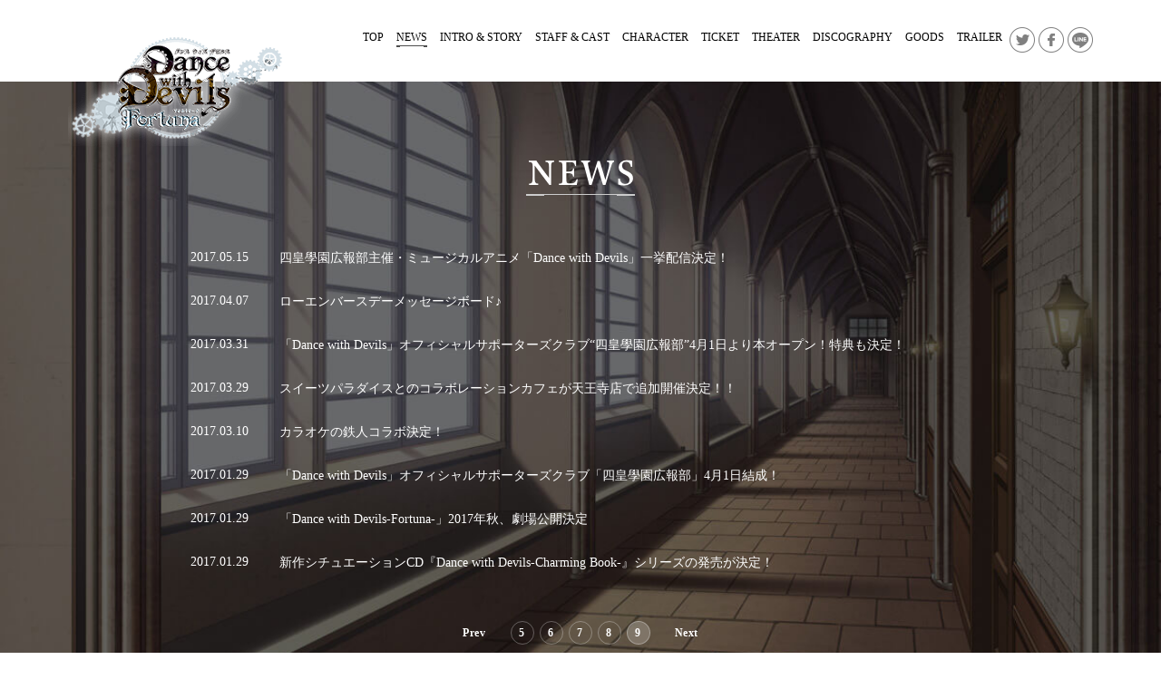

--- FILE ---
content_type: text/html; charset=UTF-8
request_url: https://dwd-movie.com/news/?page=9&year=&tag=i
body_size: 12483
content:
<!DOCTYPE html>
<html lang="ja">
<head prefix="og: http://ogp.me/ns# fb: http://ogp.me/ns/fb# website: http://ogp.me/ns/website#">
	<meta http-equiv="X-UA-Compatible" content="IE=edge">
	<meta charset="utf-8">
	<title>劇場版「Dance with Devils-Fortuna-／ダンスウィズデビルス -フォルトゥーナ-（ダンデビ）」公式サイト</title>
	<meta name="description" content="あなたともう１つの愛を歌うミュージカルアニメ「Dance with Devils-Fortuna-」2017年11月4日、シネ・リーブル池袋ほかにて公開！出演：斉藤壮馬、羽多野 渉、近藤 隆、木村 昴、平川大輔、鈴木達央他">
	<meta name="keywords" content="Dance with Devils,ダンデビ,Dance with Devil,ダンス ウィズ デヴィルス,ダンス ウィズデヴィル,ダンス ウィズ デビル,ダンス ウィズ デビルス,Fortuna,Dance with Devils-Fortuna-,ミュージカル">
	<meta property="og:site_name"  content="劇場版「Dance with Devils-Fortuna-／ダンスウィズデビルス -フォルトゥーナ-（ダンデビ）」公式サイト">
	<meta property="og:title"  content="劇場版「Dance with Devils-Fortuna-／ダンスウィズデビルス -フォルトゥーナ-（ダンデビ）」公式サイト">
	<meta property="og:description"  content="あなたともう１つの愛を歌うミュージカルアニメ「Dance with Devils-Fortuna-」2017年11月4日、シネ・リーブル池袋ほかにて公開！">
	<meta property="og:type"   content="website">
	<meta property="og:url"    content="http://www.dwd-movie.com/">
	<meta property="og:image"  content="http://www.dwd-movie.com/common/images/ogimage2.png">
	<meta property="og:locale" content="ja_JP">
	<meta name="viewport" content="width=device-width">
	<meta name="format-detection" content="telephone=no">
	<link rel="stylesheet" href="/share/css/base.css">
	<link rel="stylesheet" href="/share/css/style.css">
	<link rel="stylesheet" href="/share/css/news.css">
</head>

<body class="news_page">
  <!-- Google Tag Manager -->
<script>(function(w,d,s,l,i){w[l]=w[l]||[];w[l].push({'gtm.start':
new Date().getTime(),event:'gtm.js'});var f=d.getElementsByTagName(s)[0],
j=d.createElement(s),dl=l!='dataLayer'?'&l='+l:'';j.async=true;j.src=
'https://www.googletagmanager.com/gtm.js?id='+i+dl;f.parentNode.insertBefore(j,f);
})(window,document,'script','dataLayer','GTM-P44SXPG');</script>
<!-- End Google Tag Manager -->

  <header>
  <div class="header_in">
    <div id="logo"><a href="/"><img src="/share/images/logo.png" alt=""></a></div>
    <ul class="gnav">
      <li><a href="/">TOP</a></li>
      <li id="gnav01"><a href="/news/">NEWS</a></li>
      <li id="gnav02"><a href="/intro/">INTRO &amp; STORY</a></li>
      <li id="gnav03"><a href="/staff/">STAFF &amp; CAST</a></li>
      <li id="gnav08"><a href="/character/">CHARACTER</a></li>
      <li id="gnav04"><a href="/ticket/">TICKET</a></li>
      <li id="gnav05"><a href="/theater/">THEATER</a></li>
      <li id="gnav09"><a href="/discography/">DISCOGRAPHY</a></li>
      <li id="gnav06"><a href="/goods/">GOODS</a></li>
      <li id="gnav07"><a href="/movie/">TRAILER</a></li>
    </ul>
    <ul class="sns_head">
      <li id="tw_head"><a target="_blank" href="https://twitter.com/intent/tweet?url=http%3a%2f%2fwww%2edwd%2dmovie%2ecom&text=%e5%8a%87%e5%a0%b4%e7%89%88%e3%80%8cDance%20with%20Devils%2dFortuna%2d%ef%bc%8f%e3%83%80%e3%83%b3%e3%82%b9%e3%82%a6%e3%82%a3%e3%82%ba%e3%83%87%e3%83%93%e3%83%ab%e3%82%b9%20%2d%e3%83%95%e3%82%a9%e3%83%ab%e3%83%88%e3%82%a5%e3%83%bc%e3%83%8a%2d%ef%bc%88%e3%83%80%e3%83%b3%e3%83%87%e3%83%93%ef%bc%89%e3%80%8d%e5%85%ac%e5%bc%8f%e3%82%b5%e3%82%a4%e3%83%88&hashtags=DwD_info"><img src="/share/images/icon_tw2.png" alt=""></a></li>
      <li id="fb_head"><a target="_blank" href="https://www.facebook.com/sharer/sharer.php?u=http%3a%2f%2fwww%2edwd%2dmovie%2ecom" onClick="window.open(this.href, 'facebook_share', 'width=550, height=450, personalbar=0, toolbar=0, scrollbars=1, resizable=1'); return false;"><img src="/share/images/icon_fb2.png" alt=""></a></li>
      <li id="ln_head"><a target="_blank" href="https://line.me/R/msg/text/?http%3a%2f%2fwww%2edwd%2dmovie%2ecom%2f%20%e5%8a%87%e5%a0%b4%e7%89%88%e3%80%8cDance%20with%20Devils%2dFortuna%2d%ef%bc%8f%e3%83%80%e3%83%b3%e3%82%b9%e3%82%a6%e3%82%a3%e3%82%ba%e3%83%87%e3%83%93%e3%83%ab%e3%82%b9%20%2d%e3%83%95%e3%82%a9%e3%83%ab%e3%83%88%e3%82%a5%e3%83%bc%e3%83%8a%2d%ef%bc%88%e3%83%80%e3%83%b3%e3%83%87%e3%83%93%ef%bc%89%e3%80%8d%e5%85%ac%e5%bc%8f%e3%82%b5%e3%82%a4%e3%83%88"><img src="/share/images/icon_ln2.png" alt=""></a></li>
    </ul>
    <div id="headmenu">
      <div class="toggle_btn"><span class="nav_inr"></span></div>
    </div>
      <div class="sp_only">
        <div id="headnav">
          <ul>
            <li><a href="/">TOP</a></li>
            <li><a href="/news/">NEWS</a></li>
            <li><a href="/intro/">INTRO &amp; STORY</a></li>
            <li><a href="/staff/">STAFF &amp; CAST</a></li>
            <li><a href="/character/">CHARACTER</a></li>
            <li><a href="/ticket/">TICKET</a></li>
            <li><a href="/theater/">THEATER</a></li>
            <li><a href="/discography/">DISCOGRAPHY</a></li>
            <li class="nolink">GOODS</li>
            <li><a href="/movie/">TRAILER</a></li>
          </ul>
      </div>
    </div>
  </div>
</header>

  <!-- news_archive -->
  <section id="news_archive">
    <div class="section_in">
      <h1><img src="./images/h1_news.png" alt=""></h1>
      <div class="news_list">
        <ul class="newsList"><li class="newsList_item"><a href="./detail.php?id=1048776" class="newsList_link"><span class="newsList_date">2017.05.15</span><span class="newsList_text">四皇學園広報部主催・ミュージカルアニメ「Dance with Devils」一挙配信決定！</span></a></li>
<li class="newsList_item"><a href="./detail.php?id=1048124" class="newsList_link"><span class="newsList_date">2017.04.07</span><span class="newsList_text">ローエンバースデーメッセージボード♪</span></a></li>
<li class="newsList_item"><a href="./detail.php?id=1047881" class="newsList_link"><span class="newsList_date">2017.03.31</span><span class="newsList_text">「Dance with Devils」オフィシャルサポーターズクラブ“四皇學園広報部”4月1日より本オープン！特典も決定！</span></a></li>
<li class="newsList_item"><a href="./detail.php?id=1047880" class="newsList_link"><span class="newsList_date">2017.03.29</span><span class="newsList_text">スイーツパラダイスとのコラボレーションカフェが天王寺店で追加開催決定！！</span></a></li>
<li class="newsList_item"><a href="./detail.php?id=1047161" class="newsList_link"><span class="newsList_date">2017.03.10</span><span class="newsList_text">カラオケの鉄人コラボ決定！</span></a></li>
<li class="newsList_item"><a href="./detail.php?id=1045541" class="newsList_link"><span class="newsList_date">2017.01.29</span><span class="newsList_text">「Dance with Devils」オフィシャルサポーターズクラブ「四皇學園広報部」4月1日結成！</span></a></li>
<li class="newsList_item"><a href="./detail.php?id=1045540" class="newsList_link"><span class="newsList_date">2017.01.29</span><span class="newsList_text">「Dance with Devils-Fortuna-」2017年秋、劇場公開決定</span></a></li>
<li class="newsList_item"><a href="./detail.php?id=1045539" class="newsList_link"><span class="newsList_date">2017.01.29</span><span class="newsList_text">新作シチュエーションCD『Dance with Devils-Charming Book-』シリーズの発売が決定！</span></a></li>
</ul><div class="pager js-pager"><a href='http://dwd-movie.com/news/?page=8&year=&tag=i' class="pager_prevButton">Prev</a><a href='http://dwd-movie.com/news/?page=5&year=&tag=i' class="pager_link">5</a><a href='http://dwd-movie.com/news/?page=6&year=&tag=i' class="pager_link">6</a><a href='http://dwd-movie.com/news/?page=7&year=&tag=i' class="pager_link">7</a><a href='http://dwd-movie.com/news/?page=8&year=&tag=i' class="pager_link">8</a><a class="pager_link isActive">9</a><a href='http://dwd-movie.com/news/?page=9&year=&tag=i' class="pager_nextButton">Next</a></div>      </div>
    </div>
  </section>

  <!-- bn_area -->
<section id="bn_area">
  <div class="section_in">
    <ul class="bn_list">
      <!--<li class="bn_l"><a href="http://dwd-sc.com/" target="_blank"><img src="/share/images/banner_side.jpg" alt=""></a></li>-->
      <center><li class="bn_l"><a href="/birth_lindo/"><img src="/share/images/bn_birth_lindo.jpg" alt=""></a></li></center>
      <li class="bn_s"><a href="http://dwd-anime.com/" target="_blank"><img src="/share/images/banner_01.jpg" alt=""></a></li>
      <li class="bn_s"><a href="http://www.square-enix.co.jp/magazine/gfantasy/story/dwdb/" target="_blank"><img src="/share/images/banner_02.jpg" alt=""></a></li>
      <li class="bn_s"><a href="http://rejetweb.jp/charmingbook/" target="_blank"><img src="/share/images/banner_03.jpg" alt=""></a></li>
      <li class="bn_s"><a href="http://dwd-stage.com/" target="_blank"><img src="/share/images/banner_04.jpg" alt=""></a></li>
      <li class="bn_s"><a href="http://rejetweb.jp/dwd/mycarol/" target="_blank"><img src="/share/images/banner_dwdmc.jpg" alt=""></a></li>
      <li class="bn_s"><a href="http://rejetweb.jp/twinlead/" target="_blank"><img src="/share/images/banner_dwdtl.jpg" alt=""></a></li>
      <li class="bn_s"><a href="http://rejetweb.jp/eversweet/" target="_blank"><img src="/share/images/banner_dwdes.jpg" alt=""></a></li>
    </ul>
  </div>
</section><!-- /bn_area -->
<!-- footer -->
<footer>
  <div class="footer_in">
    <!-- foot_nav -->
    <div class="foot_nav">
      <ul>
        <li id="fnav00"><a href="/">TOP</a></li>
        <li id="fnav01"><a href="/news/">NEWS</a></li>
        <li id="fnav02"><a href="/intro/">INTRO &AMP; STORY</a></li>
        <li id="fnav03"><a href="/staff/">STAFF &AMP; CAST</a></li>
        <li id="fnav08"><a href="/character/">CHARACTER</a></li>
        <li id="fnav04"><a href="/ticket/">TICKET</a></li>
        <li id="fnav05"><a href="/theater/">THEATER</a></li>
        <li id="fnav09"><a href="/discography/">DISCOGRAPHY</a></li>
        <li id="fnav06"><a href="/goods/">GOODS</a></li>
        <li id="fnav07"><a href="/movie/">TRAILER</a></li>
      </ul>
    </div>
    <!-- foot_sns -->
    <div class="foot_sns">
      <ul>
        <li id="tw"><a target="_blank" href="https://twitter.com/intent/tweet?url=http%3a%2f%2fwww%2edwd%2dmovie%2ecom&text=%e5%8a%87%e5%a0%b4%e7%89%88%e3%80%8cDance%20with%20Devils%2dFortuna%2d%ef%bc%8f%e3%83%80%e3%83%b3%e3%82%b9%e3%82%a6%e3%82%a3%e3%82%ba%e3%83%87%e3%83%93%e3%83%ab%e3%82%b9%20%2d%e3%83%95%e3%82%a9%e3%83%ab%e3%83%88%e3%82%a5%e3%83%bc%e3%83%8a%2d%ef%bc%88%e3%83%80%e3%83%b3%e3%83%87%e3%83%93%ef%bc%89%e3%80%8d%e5%85%ac%e5%bc%8f%e3%82%b5%e3%82%a4%e3%83%88&hashtags=DwD_info"><img src="/share/images/icon_tw.png" alt=""></a></li>
        <li id="fb"><a target="_blank" href="https://www.facebook.com/sharer/sharer.php?u=http%3a%2f%2fwww%2edwd%2dmovie%2ecom" onClick="window.open(this.href, 'facebook_share', 'width=550, height=450, personalbar=0, toolbar=0, scrollbars=1, resizable=1'); return false;"><img src="/share/images/icon_fb.png" alt=""></a></li>
        <li id="ln"><a target="_blank" href="https://line.me/R/msg/text/?http%3a%2f%2fwww%2edwd%2dmovie%2ecom%2f%20%e5%8a%87%e5%a0%b4%e7%89%88%e3%80%8cDance%20with%20Devils%2dFortuna%2d%ef%bc%8f%e3%83%80%e3%83%b3%e3%82%b9%e3%82%a6%e3%82%a3%e3%82%ba%e3%83%87%e3%83%93%e3%83%ab%e3%82%b9%20%2d%e3%83%95%e3%82%a9%e3%83%ab%e3%83%88%e3%82%a5%e3%83%bc%e3%83%8a%2d%ef%bc%88%e3%83%80%e3%83%b3%e3%83%87%e3%83%93%ef%bc%89%e3%80%8d%e5%85%ac%e5%bc%8f%e3%82%b5%e3%82%a4%e3%83%88"><img src="/share/images/icon_ln.png" alt=""></a></li>
      </ul>
    </div>
    <!-- copyright -->
    <div class="copyright">
      <span><a href="https://avexnet.jp/userdata-external-transmission/" target="_blank"><p style="color:#fff;">利用者情報の外部送信</p></a><br>©グリモワール編纂室／Dance with Devils F 製作委員会</span>
    </div>
    <!-- pagetop -->
    <div class="pagetop">
      <img src="/share/images/pagetop.png" alt="">
    </div>

  </div><!-- /footer_in -->
</footer><!-- /footer -->

  <script src="//ajax.googleapis.com/ajax/libs/jquery/1.11.1/jquery.min.js"></script>
  <script src="/share/js/function.js"></script>
</body>
</html>


--- FILE ---
content_type: text/css
request_url: https://dwd-movie.com/share/css/style.css
body_size: 25472
content:
@charset "UTF-8";
img {
  width: auto;
  height: auto;
  max-width: 100%;
}

main {
  width: auto;
  background: url(/images/main2n.jpg) center 0 no-repeat;
  background-size: auto 880px;
}

main .main_in {
  width: 100%;
  max-width: 1200px;
  margin: 0 auto;
  position: relative;
  background: url(/images/mainn.jpg) center 0 no-repeat;
  background-size: cover;
}

main .main_in .main_nav {
  position: absolute;
  top: 22%;
  left: 3%;
  font-family: Times, "游明朝", YuMincho, "ヒラギノ明朝 ProN W3", "Hiragino Mincho ProN", "HG明朝E", "ＭＳ Ｐ明朝", "ＭＳ 明朝", serif;
  width: 22%;
}

main .main_in .main_nav ul li {
  display: inline-block;
  margin-bottom: 13px;
  color: #808080;
  font-size: 12px;
  line-height: 1;
}

main .main_in .main_nav ul li:after {
  content: "";
  width: 100%;
  height: 1px;
  display: block;
}

main .main_in .main_nav ul li a {
  display: block;
  color: #000;
  text-decoration: none;
  font-size: 13px;
  -webkit-transition: all .4s;
  transition: all .4s;
}

main .main_in .main_nav ul li a:hover {
  opacity: .75;
}

main .main_in .main_nav ul li.current a {
  font-size: 15px;
  position: relative;
}

main .main_in .main_nav ul li.current a:before {
  content: "";
  width: 100%;
  height: 1px;
  background: #4d4d4d;
  position: absolute;
  bottom: -5px;
}

main .main_in .main_nav .main_sns span {
  display: inline-block;
  vertical-align: top;
}

main .main_in .main_nav .main_banner {
  width: 94.68%;
  margin: 15px 0 0 0;
}

main .main_in .main_nav .main_banner img {
  width: auto;
  height: auto;
  max-width: 100%;
}

main .main_in .main_slider {
  width: 50%;
  position: absolute;
  right: 4%;
  bottom: 5%;
}

main .main_in .main_slider button {
  display: none !important;
}

main .main_in #headmenu {
  display: none;
}

main .main_in #headnav, main .main_in #headnav.visible, main .main_in .sp_only {
  display: none;
}

@media print, screen and (max-width: 960px) {
  main .main_in .main_nav ul li {
    font-size: 11px;
    line-height: 0.4;
  }
  main .main_in .main_nav ul li a {
    font-size: 11px;
  }
  main .main_in .main_nav ul li.current a {
    font-size: 14px;
  }
}

@media print, screen and (max-width: 920px) {
  main .main_in .main_nav {
    top: 22%;
    left: 3%;
  }
  main .main_in .main_nav .main_banner {
    display: none;
  }
}

@media print, screen and (max-width: 820px) {
  main .main_in .main_slider {
    display: none;
  }
}

@media print, screen and (max-width: 768px) {
  main .main_in .main_nav {
    display: none;
  }
  main .main_in #headmenu {
    width: 60px;
    height: 60px;
    position: absolute;
    top: 0px;
    right: calc(50% - 30px);
    display: block;
    z-index: 25;
    -webkit-transition: all 0.4s;
    transition: all 0.4s;
  }
  main .main_in #headmenu.fixed {
    position: fixed;
  }
  main .main_in #headmenu .toggle_btn {
    display: block;
    width: 100%;
    height: 100%;
    position: relative;
    box-sizing: border-box;
    padding: 0;
    cursor: pointer;
    cursor: hand;
  }
  main .main_in #headmenu .toggle_btn .nav_inr {
    position: absolute;
    width: 50%;
    height: 3px;
    top: calc(50% - 3px);
    left: 25%;
    background-color: #fff;
    opacity: 1;
    -webkit-transition: all .4s;
    transition: all .4s;
  }
  main .main_in #headmenu .toggle_btn:before {
    content: '';
    display: block;
    position: absolute;
    top: calc(50% - 11px);
    left: 25%;
    width: 50%;
    height: 3px;
    background-color: #fff;
    -webkit-transform: rotate(0);
            transform: rotate(0);
    -webkit-transition: all .4s;
    transition: all .4s;
  }
  main .main_in #headmenu .toggle_btn:after {
    content: '';
    display: block;
    position: absolute;
    top: calc(50% + 5px);
    left: 25%;
    width: 50%;
    height: 3px;
    background-color: #fff;
    -webkit-transform: rotate(0);
            transform: rotate(0);
    -webkit-transition: all .4s;
    transition: all .4s;
  }
  main .main_in #headmenu .toggle_btn.active {
    -webkit-transition: all .4s;
    transition: all .4s;
  }
  main .main_in #headmenu .toggle_btn.active .nav_inr {
    position: absolute;
    width: 50%;
    height: 3px;
    top: calc(50% - 2px);
    background-color: #fff;
    opacity: 0;
    -webkit-transition: all .4s;
    transition: all .4s;
  }
  main .main_in #headmenu .toggle_btn.active:before {
    position: absolute;
    top: 46%;
    width: 50%;
    height: 3px;
    background-color: #fff;
    -webkit-transform: rotate(-135deg);
            transform: rotate(-135deg);
    -webkit-transition: all .4s;
    transition: all .4s;
  }
  main .main_in #headmenu .toggle_btn.active:after {
    position: absolute;
    top: 46%;
    width: 50%;
    height: 3px;
    background-color: #fff;
    -webkit-transform: rotate(135deg);
            transform: rotate(135deg);
    -webkit-transition: all .4s;
    transition: all .4s;
  }
  main .main_in .sp_only {
    display: block;
  }
  main .main_in #headnav {
    opacity: 0;
    -webkit-transition: opacity .4s;
    transition: opacity .4s;
    position: fixed;
    top: 90px;
    left: 0;
    z-index: 8;
    width: 0;
    height: 0;
    overflow: hidden;
  }
  main .main_in #headnav.visible {
    opacity: 1;
    -webkit-transition: opacity .4s;
    transition: opacity .4s;
    width: 100%;
    box-sizing: border-box;
    height: auto;
    top: 0;
    bottom: 0;
    background: rgba(0, 0, 0, 0.9);
    padding: 100px 10px;
  }
  main .main_in #headnav ul {
    text-align: center;
  }
  main .main_in #headnav li a {
    background: rgba(255, 255, 255, 0.2);
    color: #fff;
    display: block;
    padding: 12px 8px;
    text-decoration: none;
    font-size: 15px;
    outline: 0;
    border: 0;
    border: solid 1px rgba(255, 255, 255, 0.2);
    /*border-bottom:solid 1px rgba(0,0,0,.2);*/
    text-align: left;
    margin: 2px 0;
    font-family: Times, "游明朝", YuMincho, "ヒラギノ明朝 ProN W3", "Hiragino Mincho ProN", "HG明朝E", "ＭＳ Ｐ明朝", "ＭＳ 明朝", serif;
  }
  main .main_in #headnav li a:hover {
    opacity: .75;
  }
  main .main_in #headnav li.nolink {
    color: #fff;
    background: rgba(0, 0, 0, 0.5);
    opacity: .6;
    padding: 12px 8px;
    font-family: Times, "游明朝", YuMincho, "ヒラギノ明朝 ProN W3", "Hiragino Mincho ProN", "HG明朝E", "ＭＳ Ｐ明朝", "ＭＳ 明朝", serif;
    border: solid 1px rgba(255, 255, 255, 0.2);
    margin: 2px 0;
  }
  main .main_in #headnav li {
    display: inline-block;
    width: 48%;
    box-sizing: border-box;
    text-align: left;
  }
}

.notice_banner {
  display: none;
  -webkit-transition: all .4s;
  transition: all .4s;
}

@media print, screen and (max-width: 820px) {
  .notice_banner {
    display: block;
    margin: 0 auto;
    position: relative;
  }
  .notice_banner a {
    display: block;
    -webkit-transition: all .4s;
    transition: all .4s;
  }
  .notice_banner a:hover {
    opacity: .75;
  }
  .slider.single-item.slick-initialized.slick-slider button,
  .slider.single-item.slick-initialized.slick-slider .slick-next,
  .slider.single-item.slick-initialized.slick-slider .slick-prev {
    display: none !important;
  }
}

header {
  width: 100%;
  background: #fff;
}

header .header_in {
  width: 100%;
  max-width: 1150px;
  padding: 0 10px;
  box-sizing: border-box;
  margin: 0 auto;
  height: 90px;
  position: relative;
}

header .header_in #logo {
  position: absolute;
  top: 45%;
  left: 10px;
  z-index: 10;
  width: 21.3%;
}

header .header_in .gnav {
  position: absolute;
  top: 38%;
  right: 100px;
}

header .header_in .gnav li {
  display: inline-block;
  vertical-align: top;
  font-family: Times, "游明朝", YuMincho, "ヒラギノ明朝 ProN W3", "Hiragino Mincho ProN", "HG明朝E", "ＭＳ Ｐ明朝", "ＭＳ 明朝", serif;
  color: #808080;
  margin-right: 10px;
  font-size: 12px;
  position: relative;
}

header .header_in .gnav li a {
  display: block;
  color: #000;
  text-decoration: none;
}

header .header_in .gnav li a:hover {
  opacity: .75;
}

header .header_in .gnav li.current a:before {
  content: "";
  width: 100%;
  height: 2px;
  background: #4d4d4d;
  position: absolute;
  bottom: -3px;
}

header .header_in .gnav li.current a:after {
  content: "";
  width: calc(100% - 8px);
  height: 1px;
  background: #fff;
  position: absolute;
  bottom: -3px;
  left: 4px;
  z-index: 5;
}

header .header_in .sns_head {
  position: absolute;
  right: 10px;
  top: 33%;
}

header .header_in .sns_head li {
  display: inline-block;
  vertical-align: top;
}

header .header_in #headmenu {
  display: none;
}

header .header_in #headnav, header .header_in #headnav.visible, header .header_in .sp_only {
  display: none;
}

@media print, screen and (max-width: 960px) {
  header {
    width: 100%;
    background: #fff;
  }
  header .header_in #logo {
    position: absolute;
    top: 10%;
    left: 10px;
    z-index: 3;
    width: 35%;
  }
  header .header_in .gnav {
    position: absolute;
    display: none;
  }
  header .header_in .sns_head {
    position: absolute;
    right: 60px;
    top: 33%;
  }
  header .header_in .sns_head li {
    display: inline-block;
    vertical-align: top;
  }
  header .header_in #headmenu {
    width: 60px;
    height: 60px;
    position: absolute;
    top: 15px;
    right: 0;
    display: block;
    z-index: 25;
    -webkit-transition: all 0.4s;
    transition: all 0.4s;
  }
  header .header_in #headmenu.fixed {
    position: fixed;
  }
  header .header_in #headmenu .toggle_btn {
    display: block;
    width: 100%;
    height: 100%;
    position: relative;
    box-sizing: border-box;
    padding: 0;
    cursor: pointer;
    cursor: hand;
  }
  header .header_in #headmenu .toggle_btn .nav_inr {
    position: absolute;
    width: 50%;
    height: 3px;
    top: calc(50% - 3px);
    left: 25%;
    background-color: #808080;
    opacity: 1;
    -webkit-transition: all .4s;
    transition: all .4s;
  }
  header .header_in #headmenu .toggle_btn:before {
    content: '';
    display: block;
    position: absolute;
    top: calc(50% - 11px);
    left: 25%;
    width: 50%;
    height: 3px;
    background-color: #808080;
    -webkit-transform: rotate(0);
            transform: rotate(0);
    -webkit-transition: all .4s;
    transition: all .4s;
  }
  header .header_in #headmenu .toggle_btn:after {
    content: '';
    display: block;
    position: absolute;
    top: calc(50% + 5px);
    left: 25%;
    width: 50%;
    height: 3px;
    background-color: #808080;
    -webkit-transform: rotate(0);
            transform: rotate(0);
    -webkit-transition: all .4s;
    transition: all .4s;
  }
  header .header_in #headmenu .toggle_btn.active {
    -webkit-transition: all .4s;
    transition: all .4s;
  }
  header .header_in #headmenu .toggle_btn.active .nav_inr {
    position: absolute;
    width: 50%;
    height: 3px;
    top: calc(50% - 2px);
    background-color: #fff;
    opacity: 0;
    -webkit-transition: all .4s;
    transition: all .4s;
  }
  header .header_in #headmenu .toggle_btn.active:before {
    position: absolute;
    top: 46%;
    width: 50%;
    height: 3px;
    background-color: #fff;
    -webkit-transform: rotate(-135deg);
            transform: rotate(-135deg);
    -webkit-transition: all .4s;
    transition: all .4s;
  }
  header .header_in #headmenu .toggle_btn.active:after {
    position: absolute;
    top: 46%;
    width: 50%;
    height: 3px;
    background-color: #fff;
    -webkit-transform: rotate(135deg);
            transform: rotate(135deg);
    -webkit-transition: all .4s;
    transition: all .4s;
  }
  header .header_in .sp_only {
    display: block;
  }
  header .header_in #headnav {
    opacity: 0;
    -webkit-transition: opacity .4s;
    transition: opacity .4s;
    position: fixed;
    top: 90px;
    left: 0;
    z-index: 8;
    width: 0;
    height: 0;
    overflow: hidden;
  }
  header .header_in #headnav.visible {
    opacity: 1;
    -webkit-transition: opacity .4s;
    transition: opacity .4s;
    width: 100%;
    box-sizing: border-box;
    height: auto;
    top: 0;
    bottom: 0;
    background: rgba(0, 0, 0, 0.9);
    padding: 100px 10px;
  }
  header .header_in #headnav ul {
    text-align: left;
  }
  header .header_in #headnav li a {
    background: rgba(255, 255, 255, 0.2);
    color: #fff;
    display: block;
    padding: 12px 8px;
    text-decoration: none;
    font-size: 15px;
    outline: 0;
    border: 0;
    border: solid 1px rgba(255, 255, 255, 0.2);
    /*border-bottom:solid 1px rgba(0,0,0,.2);*/
    text-align: left;
    margin: 2px 0;
    font-family: Times, "游明朝", YuMincho, "ヒラギノ明朝 ProN W3", "Hiragino Mincho ProN", "HG明朝E", "ＭＳ Ｐ明朝", "ＭＳ 明朝", serif;
  }
  header .header_in #headnav li a:hover {
    opacity: .75;
  }
  header .header_in #headnav li.nolink {
    color: #fff;
    background: rgba(0, 0, 0, 0.5);
    opacity: .6;
    padding: 12px 8px;
    font-family: Times, "游明朝", YuMincho, "ヒラギノ明朝 ProN W3", "Hiragino Mincho ProN", "HG明朝E", "ＭＳ Ｐ明朝", "ＭＳ 明朝", serif;
    border: solid 1px rgba(255, 255, 255, 0.2);
    margin: 2px 0;
  }
  header .header_in #headnav li {
    display: inline-block;
    width: 48%;
    box-sizing: border-box;
    text-align: left;
  }
}

@media print, screen and (max-width: 480px) {
  header {
    width: 100%;
    background: #fff;
  }
  header .header_in {
    height: 60px;
  }
  header .header_in #logo {
    position: absolute;
    top: 10%;
    left: 10px;
    z-index: 3;
    width: 160px;
  }
  header .header_in #headmenu {
    top: 0;
  }
  header .header_in .sns_head {
    position: absolute;
    right: 60px;
    top: 25%;
  }
}

section#movie_area {
  width: 100%;
  position: relative;
}

section#movie_area h2 {
  position: absolute;
  top: 70px;
  left: calc(50% - 69px);
  z-index: 4;
  -webkit-transition: all .4s;
  transition: all .4s;
}

section#movie_area h2 img {
  -webkit-transition: all .4s;
  transition: all .4s;
}

section#movie_area .thumbnail a {
  width: 100%;
  position: relative;
  display: block;
  -webkit-transition: all .4s;
  transition: all .4s;
}

section#movie_area .thumbnail a:before {
  content: "";
  width: 100%;
  height: 100%;
  position: absolute;
  top: 0;
  left: 0;
  background: url(../images/movie_overlay.png) 0 0 repeat;
  z-index: 1;
  opacity: 1;
}

section#movie_area .thumbnail a:after {
  content: "";
  width: 8%;
  margin: 0 auto;
  padding: 8% 0 0;
  position: absolute;
  top: 50%;
  -webkit-transform: translateY(-50%);
          transform: translateY(-50%);
  right: 0;
  left: 0;
  background: url(../images/movie_btn.png) 0 0/contain no-repeat;
  z-index: 2;
}

section#movie_area .thumbnail a:after:hover {
  opacity: .75;
}

section#movie_area .movie {
  width: 100%;
  height: 640px;
  position: relative;
  overflow: hidden;
}

section#movie_area .movie video {
  width: 100%;
  margin: 0 auto;
  position: absolute;
  top: 50%;
  -webkit-transform: translateY(-50%);
          transform: translateY(-50%);
  right: 0;
  left: 0;
}

@media print, screen and (max-width: 1150px) {
  section#movie_area h2 {
    position: absolute;
    top: 8%;
    left: calc(50% - 69px);
    z-index: 4;
  }
  section#movie_area .movie {
    width: 100%;
    height: auto;
    position: relative;
    overflow: hidden;
    padding: 51.875% 0 0;
  }
  section#movie_area .movie video {
    width: 100%;
    margin: 0 auto;
    position: absolute;
    top: 50%;
    -webkit-transform: translateY(-50%);
            transform: translateY(-50%);
    right: 0;
    left: 0;
  }
}

@media print, screen and (max-width: 768px) {
  section#movie_area h2 {
    position: absolute;
    top: 8%;
    left: calc(50% - 52px);
    z-index: 4;
  }
  section#movie_area h2 img {
    width: auto;
    height: 36px;
    max-width: auto;
  }
}

@media print, screen and (max-width: 480px) {
  section#movie_area h2 {
    position: absolute;
    top: 8%;
    left: calc(50% - 40px);
    z-index: 4;
  }
  section#movie_area h2 img {
    width: auto;
    height: 28px;
    max-width: auto;
  }
}

section#news_area {
  background: #fff;
  padding: 80px 0;
}

section#news_area .section_in {
  width: 100%;
  max-width: 980px;
  padding: 10px;
  box-sizing: border-box;
  dispay: block;
  margin: 0 auto;
  letter-spacing: -0.4em;
}

section#news_area .section_in .news_column {
  width: 44.9%;
  max-width: 440px;
  margin-right: 10.2%;
  display: inline-block;
  vertical-align: top;
  letter-spacing: 0;
  box-sizing: border-box;
}

section#news_area .section_in .news_column h2 {
  width: 100%;
  margin-bottom: 3%;
  position: relative;
}

section#news_area .section_in .news_column h2 span {
  position: absolute;
  top: 3px;
  right: 0;
}

section#news_area .section_in .twitter_column {
  width: 44.9%;
  max-width: 440px;
  display: inline-block;
  vertical-align: top;
  letter-spacing: 0;
  box-sizing: border-box;
}

section#news_area .section_in .twitter_column h2 {
  width: 100%;
  margin-bottom: 3%;
  position: relative;
}

section#news_area .section_in .twitter_column h2 span {
  position: absolute;
  top: 3px;
  right: 0;
}

section#news_area .section_in .news_list_wrap {
  width: 100%;
  height: 240px;
  overflow-y: scroll;
}

section#news_area .section_in .news_list {
  border-top: solid 1px #d9d9d9;
}

section#news_area .section_in .news_list li {
  border-bottom: solid 1px #d9d9d9;
}

section#news_area .section_in .news_list li a {
  display: block;
  padding: 20px 0;
  color: #333;
  text-decoration: none;
}

section#news_area .section_in .news_list li a span.news_list_date {
  font-size: 12px;
  font-family: Times, "游明朝", YuMincho, "ヒラギノ明朝 ProN W3", "Hiragino Mincho ProN", "HG明朝E", "ＭＳ Ｐ明朝", "ＭＳ 明朝", serif;
  display: block;
}

section#news_area .section_in .news_list li a span.news_list_text {
  font-size: 14px;
  font-family: Helvetica, 游ゴシック体, "Yu Gothic", YuGothic, "ヒラギノ角ゴシック Pro", "Hiragino Kaku Gothic Pro", メイリオ, Meiryo, Osaka, "ＭＳ Ｐゴシック", "MS PGothic", sans-serif;
  display: block;
}

section#news_area .section_in .timeline_wrap {
  width: 100%;
  height: 240px;
  border-left: solid 1px #e1e8ec;
}

@media print, screen and (max-width: 960px) {
  section#news_area {
    padding: 6.7% 0;
  }
  section#news_area .section_in .news_column {
    width: 50%;
    max-width: auto;
    margin-right: 0;
    padding: 1% 2.5%;
    display: inline-block;
    vertical-align: top;
    letter-spacing: 0;
  }
  section#news_area .section_in .news_column h2 {
    width: 100%;
    margin-bottom: 3%;
    position: relative;
  }
  section#news_area .section_in .news_column h2 span {
    position: absolute;
    top: 3px;
    right: 0;
  }
  section#news_area .section_in .twitter_column {
    width: 50%;
    max-width: auto;
    display: inline-block;
    vertical-align: top;
    letter-spacing: 0;
    padding: 1% 2.5%;
  }
  section#news_area .section_in .twitter_column h2 {
    width: 100%;
    margin-bottom: 3%;
    position: relative;
  }
  section#news_area .section_in .twitter_column h2 span {
    position: absolute;
    top: 3px;
    right: 0;
  }
}

@media print, screen and (max-width: 768px) {
  section#news_area {
    padding: 6.7% 0;
  }
  section#news_area .section_in .news_column {
    width: 95%;
    max-width: 768px;
    margin: 0 auto;
    padding: 0 0 20px 0;
    display: block;
    letter-spacing: 0;
  }
  section#news_area .section_in .news_column h2 {
    width: 100%;
    margin-bottom: 15px;
    position: relative;
  }
  section#news_area .section_in .news_column h2 span {
    position: absolute;
    top: 3px;
    right: 0;
  }
  section#news_area .section_in .twitter_column {
    width: 95%;
    max-width: 768px;
    margin: 0 auto;
    display: block;
    padding: 20px 0 0 0;
    overflow: hidden;
  }
  section#news_area .section_in .twitter_column h2 {
    width: 100%;
    margin-bottom: 15px;
    position: relative;
  }
  section#news_area .section_in .twitter_column h2 span {
    position: absolute;
    top: 3px;
    right: 0;
  }
}

@media print, screen and (max-width: 480px) {
  section#news_area {
    padding: 6.7% 0;
  }
  section#news_area .section_in li a {
    display: block;
    padding: 15px 0;
    color: #333;
    text-decoration: none;
  }
  section#news_area .section_in li a span.news_list_date {
    font-size: 11px;
    font-family: Times, "游明朝", YuMincho, "ヒラギノ明朝 ProN W3", "Hiragino Mincho ProN", "HG明朝E", "ＭＳ Ｐ明朝", "ＭＳ 明朝", serif;
    display: block;
  }
  section#news_area .section_in li a span.news_list_text {
    font-size: 13px;
    font-family: Helvetica, 游ゴシック体, "Yu Gothic", YuGothic, "ヒラギノ角ゴシック Pro", "Hiragino Kaku Gothic Pro", メイリオ, Meiryo, Osaka, "ＭＳ Ｐゴシック", "MS PGothic", sans-serif;
    display: block;
  }
}

section#bn_area {
  background: url(../images/bn_area_bg.jpg) 0 center no-repeat;
  padding: 80px 0;
  background-size: cover;
}

section#bn_area .section_in {
  width: 100%;
  max-width: 730px;
  padding: 10px 20px;
  box-sizing: border-box;
  dispay: block;
  margin: 0 auto;
  letter-spacing: -0.4em;
}

section#bn_area .section_in ul.bn_list {
  letter-spacing: -0.4em;
  width: 100%;
  text-align: center;
}

section#bn_area .section_in ul.bn_list li {
  display: inline-block;
  vertical-align: top;
  letter-spacing: normal;
}

section#bn_area .section_in ul.bn_list li a {
  display: block;
  border: 0;
  outline: none;
  -webkit-transition: all .4s;
  transition: all .4s;
}

section#bn_area .section_in ul.bn_list li.bn_l {
  width: 50%;
  padding: 1px;
  box-sizing: border-box;
  max-width: 344px;
}

section#bn_area .section_in ul.bn_list li.bn_s {
  width: 25%;
  padding: 1px;
  box-sizing: border-box;
  max-width: 172px;
}

section#bn_area .section_in ul.bn_list li img {
  width: 100%;
}

section#bn_area .section_in ul.bn_list li a:hover img {
  opacity: .75;
}

@media print, screen and (max-width: 1150px) {
  section#bn_area {
    padding: 6.7% 0;
  }
}

footer {
  background: #424242;
  padding: 3.5% 0;
  font-family: Times, "游明朝", YuMincho, "ヒラギノ明朝 ProN W3", "Hiragino Mincho ProN", "HG明朝E", "ＭＳ Ｐ明朝", "ＭＳ 明朝", serif;
  font-weight: 500;
}

footer .footer_in {
  width: 100%;
  max-width: 1000px;
  padding: 0 20px;
  box-sizing: border-box;
  display: block;
  margin: 0 auto;
  position: relative;
}

footer .footer_in .foot_nav {
  padding-bottom: 2%;
}

footer .footer_in .foot_nav ul li {
  display: inline-block;
  vertical-align: top;
  margin-right: 16px;
  font-size: 13px;
  position: relative;
}

footer .footer_in .foot_nav ul li a {
  color: #fff;
  text-decoration: none;
  -webkit-transition: all .4s;
  transition: all .4s;
}

footer .footer_in .foot_nav ul li a:hover {
  opacity: .8;
}

footer .footer_in .foot_nav ul li.current a:before {
  content: "";
  width: 100%;
  height: 2px;
  background: #ccc;
  position: absolute;
  bottom: -3px;
}

footer .footer_in .foot_nav ul li.current a:after {
  content: "";
  width: calc(100% - 6px);
  height: 1px;
  background: #424242;
  position: absolute;
  bottom: -3px;
  left: 3px;
  z-index: 5;
}

footer .footer_in .foot_sns ul li {
  display: inline-block;
  vertical-align: top;
  padding-right: 5px;
}

footer .footer_in .foot_sns ul li a {
  color: #fff;
  font-size: 12px;
  text-decoration: none;
  -webkit-transition: all .4s;
  transition: all .4s;
}

footer .footer_in .foot_sns ul li a:hover {
  opacity: .8;
}

footer .footer_in .copyright {
  color: #e5e5e5;
  font-size: 10px;
  padding-top: 4%;
}

footer .footer_in .pagetop {
  position: absolute;
  top: 0;
  right: 20px;
  -webkit-transition: all .4s;
  transition: all .4s;
}

footer .footer_in .pagetop:hover {
  opacity: .8;
  cursor: pointer;
}

@media print, screen and (max-width: 768px) {
  footer {
    padding: 24px 0;
  }
  footer .footer_in .foot_nav {
    display: none;
  }
  footer .footer_in .copyright {
    color: #e5e5e5;
    font-size: 9px;
    padding-top: 2%;
  }
}

/* --- 170824 追加 --- */
/* pager */
.pager {
  margin: 40px auto 0;
  text-align: center;
  font-size: 12px;
  font-family: serif;
  font-weight: bold;
  -webkit-font-smoothing: antialiased;
  -moz-osx-font-smoothing: grayscale;
  font-smoothing: antialiased;
  letter-spacing: .05em;
}

.pager_link {
  display: inline-block;
  width: 24px;
  height: 24px;
  line-height: 24px;
  margin: 0 3px;
  text-align: center;
  border-radius: 100%;
  border: 1px solid #fff;
  border-color: rgba(255, 255, 255, 0.3);
  /*background: #958368;*/
  color: #fff;
  text-decoration: none;
}

.pager_link.isActive {
  background: #777;
  background-color: rgba(255, 255, 255, 0.2);
}

.pager_link:hover {
  background: #777;
  background-color: rgba(255, 255, 255, 0.2);
}

.pager_link.isActive:hover {
  opacity: 1;
}

.pager_prevButton,
.pager_nextButton {
  display: inline-block;
  color: #fff;
  text-decoration: none;
}

.pager_prevButton {
  margin-right: 24px;
  padding-left: 24px;
  /*background: url(../images/pager_prev.png) left .4em no-repeat;*/
  background-size: 18px 10px;
}

.pager_nextButton {
  margin-left: 24px;
  padding-right: 24px;
  /*background: url(../images/pager_next.png) right .4em no-repeat;*/
  background-size: 18px 10px;
}

.pager_prevButton.isDisabled,
.pager_nextButton.isDisabled {
  opacity: .4;
  pointer-events: none;
  cursor: default;
}

/* sp */
@media (max-width: 767px) {
  .pager {
    margin: 20px auto 0;
  }
}

/* /pager */


--- FILE ---
content_type: text/css
request_url: https://dwd-movie.com/share/css/news.css
body_size: 6781
content:
@charset "UTF-8";
section#news_archive {
  width: 100%;
  padding: 80px 0;
  background: url(../images/news_bg.jpg) center 0 no-repeat;
  background-size: cover;
  background-attachment: fixed;
}

section#news_archive .section_in {
  width: 100%;
  max-width: 900px;
  padding: 0 20px;
  box-sizing: border-box;
  margin: 0 auto;
}

section#news_archive .section_in h1 {
  text-align: center;
}

section#news_archive .section_in .btn_newstop {
  display: block;
  text-align: center;
}

section#news_archive .section_in .btn_newstop a {
  background: #958368;
  width: 10em;
  box-sizing: border-box;
  margin: 0 auto;
  color: #fff;
  text-decoration: none;
  display: block;
  padding: 10px 15px;
  border-radius: 15px;
  font-size: 13px;
  font-family: Helvetica, 游ゴシック体, "Yu Gothic", YuGothic, "ヒラギノ角ゴシック Pro", "Hiragino Kaku Gothic Pro", メイリオ, Meiryo, Osaka, "ＭＳ Ｐゴシック", "MS PGothic", sans-serif;
  -webkit-transition: all .4s;
  transition: all .4s;
}

section#news_archive .section_in .btn_newstop a:hover {
  opacity: .75;
}

section#news_archive .section_in .news_list {
  padding: 5% 0;
}

section#news_archive .section_in .news_list ul li.newsList_item a {
  display: table;
  padding: 15px 0;
  color: #fff;
  text-decoration: none;
  font-size: 14px;
  font-family: Times, "游明朝", YuMincho, "ヒラギノ明朝 ProN W3", "Hiragino Mincho ProN", "HG明朝E", "ＭＳ Ｐ明朝", "ＭＳ 明朝", serif;
}

section#news_archive .section_in .news_list ul li.newsList_item a .newsList_date {
  display: table-cell;
  width: 7em;
  vertical-align: top;
  font-family: Times, "游明朝", YuMincho, "ヒラギノ明朝 ProN W3", "Hiragino Mincho ProN", "HG明朝E", "ＭＳ Ｐ明朝", "ＭＳ 明朝", serif;
  box-sizing: border-box;
}

section#news_archive .section_in .news_list ul li.newsList_item a .newsList_text {
  display: table-cell;
  width: calc(100% - 7em);
  vertical-align: top;
  font-family: Times, "游明朝", YuMincho, "ヒラギノ明朝 ProN W3", "Hiragino Mincho ProN", "HG明朝E", "ＭＳ Ｐ明朝", "ＭＳ 明朝", serif;
  box-sizing: border-box;
}

section#news_archive .section_in .news_detail {
  padding: 5% 0;
}

section#news_archive .section_in .news_detail .newsDetail_header {
  padding: 10px;
  border-bottom: solid 1px #fff;
}

section#news_archive .section_in .news_detail h2.newsDetail_title {
  font-family: Times, "游明朝", YuMincho, "ヒラギノ明朝 ProN W3", "Hiragino Mincho ProN", "HG明朝E", "ＭＳ Ｐ明朝", "ＭＳ 明朝", serif;
  font-size: 21px;
  color: #fff;
}

section#news_archive .section_in .news_detail h2.newsDetail_title span.newsDetail_date {
  display: block;
  font-family: Times, "游明朝", YuMincho, "ヒラギノ明朝 ProN W3", "Hiragino Mincho ProN", "HG明朝E", "ＭＳ Ｐ明朝", "ＭＳ 明朝", serif;
  font-size: 13px;
}

section#news_archive .section_in .news_detail .newsDetailSns {
  padding: 10px 0;
  vertical-align: top;
}

section#news_archive .section_in .news_detail .newsDetailSns img {
  height: 20px !important;
  display: inline-block;
  vertical-align: top;
}

section#news_archive .section_in .news_detail .newsDetail_body {
  padding: 10px 0;
  color: #fff !important;
}

section#news_archive .section_in .news_detail .newsDetail_body p {
  color: #fff;
  font-size: 15px;
  line-height: 1.7;
  font-family: Helvetica, 游ゴシック体, "Yu Gothic", YuGothic, "ヒラギノ角ゴシック Pro", "Hiragino Kaku Gothic Pro", メイリオ, Meiryo, Osaka, "ＭＳ Ｐゴシック", "MS PGothic", sans-serif;
}

section#news_archive .section_in .news_detail .newsDetail_body a {
  color: #92cad5;
  text-decoration: underline;
  -webkit-transition: all .4s;
  transition: all .4s;
}

section#news_archive .section_in .news_detail .newsDetail_body a:hover {
  text-decoration: none;
}

@media print, screen and (max-width: 1200px) {
  section#news_archive {
    padding: 6.7% 0;
  }
}

@media print, screen and (max-width: 768px) {
  section#news_archive .section_in {
    padding: 0 15px;
  }
  section#news_archive .section_in h1 img {
    width: auto;
    height: 36px;
    max-width: auto;
  }
  section#news_archive .section_in .btn_newstop a {
    padding: 10px 15px;
    font-size: 13px;
  }
  section#news_archive .section_in .news_list ul li.newsList_item a {
    display: block;
    padding: 12px 0;
    font-size: 13px;
  }
  section#news_archive .section_in .news_list ul li.newsList_item a .newsList_date {
    display: block;
    width: 100%;
  }
  section#news_archive .section_in .news_list ul li.newsList_item a .newsList_text {
    display: block;
    width: 100%;
  }
  section#news_archive .section_in .news_detail {
    padding: 5% 0;
  }
  section#news_archive .section_in .news_detail .newsDetail_header {
    padding: 10px;
    border-bottom: solid 1px #fff;
  }
  section#news_archive .section_in .news_detail h2.newsDetail_title {
    font-family: Times, "游明朝", YuMincho, "ヒラギノ明朝 ProN W3", "Hiragino Mincho ProN", "HG明朝E", "ＭＳ Ｐ明朝", "ＭＳ 明朝", serif;
    font-size: 18px;
    color: #fff;
  }
  section#news_archive .section_in .news_detail h2.newsDetail_title span.newsDetail_date {
    display: block;
    font-family: Times, "游明朝", YuMincho, "ヒラギノ明朝 ProN W3", "Hiragino Mincho ProN", "HG明朝E", "ＭＳ Ｐ明朝", "ＭＳ 明朝", serif;
    font-size: 12px;
  }
  section#news_archive .section_in .news_detail .newsDetail_body p {
    font-size: 14px;
  }
  section#news_archive .section_in .news_detail .newsDetail_body iframe {
    width: 100%;
  }
}

@media print, screen and (max-width: 480px) {
  section#news_archive .section_in {
    padding: 0 14px;
  }
  section#news_archive .section_in h1 img {
    width: auto;
    height: 28px;
    max-width: auto;
  }
  section#news_archive .section_in .btn_newstop a {
    padding: 10px 15px;
    font-size: 12px;
  }
  section#news_archive .section_in .news_list ul li.newsList_item a {
    display: block;
    padding: 12px 5px;
    font-size: 13px;
  }
  section#news_archive .section_in .news_detail {
    padding: 5% 0;
  }
  section#news_archive .section_in .news_detail .newsDetail_header {
    padding: 10px;
    border-bottom: solid 1px #fff;
  }
  section#news_archive .section_in .news_detail h2.newsDetail_title {
    font-family: Times, "游明朝", YuMincho, "ヒラギノ明朝 ProN W3", "Hiragino Mincho ProN", "HG明朝E", "ＭＳ Ｐ明朝", "ＭＳ 明朝", serif;
    font-size: 16px;
    color: #fff;
  }
  section#news_archive .section_in .news_detail h2.newsDetail_title span.newsDetail_date {
    display: block;
    font-family: Times, "游明朝", YuMincho, "ヒラギノ明朝 ProN W3", "Hiragino Mincho ProN", "HG明朝E", "ＭＳ Ｐ明朝", "ＭＳ 明朝", serif;
    font-size: 12px;
  }
  section#news_archive .section_in .news_detail .newsDetail_body p {
    font-size: 13px;
  }
}


--- FILE ---
content_type: text/javascript
request_url: https://dwd-movie.com/share/js/function.js
body_size: 1790
content:
//scrollup
$(function() {
	//ページ上部へ戻る
	$(".pagetop").click(function () {
		$('html,body').animate({ scrollTop: 0 }, 'normal');
		return false;
	});
});

$(function() {
	$("a[ href^='#' ]").on("click",function(){
		var tag = $(this);
		$(tag.attr("href"))[0] ? height = $(tag.attr("href")).offset().top : height = 0;
		$("body,html").stop().animate({
			scrollTop : height
		},600);
		return false;
	});
});


// gNav Activation
$(document).ready(function(){
	if ( $("body").hasClass("top_page") ){
		$("li#fnav00").addClass("current");
	}else if ( $("body").hasClass("news_page") ){
		$("li#fnav01").addClass("current");
		$("li#gnav01").addClass("current");
	}else if ( $("body").hasClass("intro_page") ){
		$("li#fnav02").addClass("current");
    $("li#gnav02").addClass("current");
  }else if ( $("body").hasClass("staff_page") ){
		$("li#fnav03").addClass("current");
    $("li#gnav03").addClass("current");
  }else if ( $("body").hasClass("ticket_page") ){
		$("li#fnav04").addClass("current");
    $("li#gnav04").addClass("current");
  }else if ( $("body").hasClass("theater_page") ){
		$("li#fnav05").addClass("current");
    $("li#gnav05").addClass("current");
  }else if ( $("body").hasClass("goods_page") ){
		$("li#fnav06").addClass("current");
    $("li#gnav06").addClass("current");
  }else if ( $("body").hasClass("trailer_page") ){
		$("li#fnav07").addClass("current");
    $("li#gnav07").addClass("current");
	}else if ( $("body").hasClass("character_page") ){
		$("li#fnav08").addClass("current");
    $("li#gnav08").addClass("current");
	}else if ( $("body").hasClass("discography_page") ){
		$("li#fnav09").addClass("current");
    $("li#gnav09").addClass("current");
	}else{
	}
});


//nav
$(document).ready(function() {
	$('#headmenu').click(function(){
		$(this).toggleClass('fixed');
    $('.toggle_btn').toggleClass('active');
    $('#headnav').toggleClass('visible').fadeIn('500');
	});
});
